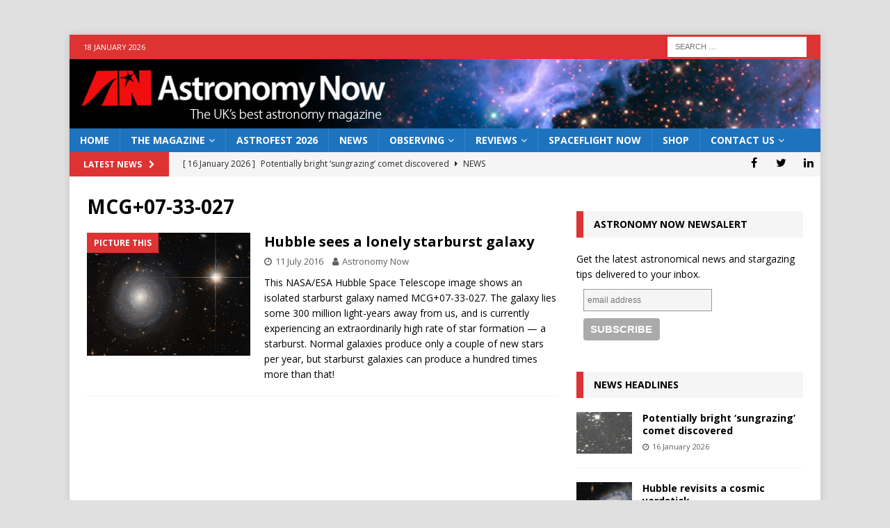

--- FILE ---
content_type: text/html; charset=utf-8
request_url: https://www.google.com/recaptcha/api2/aframe
body_size: 266
content:
<!DOCTYPE HTML><html><head><meta http-equiv="content-type" content="text/html; charset=UTF-8"></head><body><script nonce="xapLgq9U6uadXOrVIvlfyA">/** Anti-fraud and anti-abuse applications only. See google.com/recaptcha */ try{var clients={'sodar':'https://pagead2.googlesyndication.com/pagead/sodar?'};window.addEventListener("message",function(a){try{if(a.source===window.parent){var b=JSON.parse(a.data);var c=clients[b['id']];if(c){var d=document.createElement('img');d.src=c+b['params']+'&rc='+(localStorage.getItem("rc::a")?sessionStorage.getItem("rc::b"):"");window.document.body.appendChild(d);sessionStorage.setItem("rc::e",parseInt(sessionStorage.getItem("rc::e")||0)+1);localStorage.setItem("rc::h",'1768706558222');}}}catch(b){}});window.parent.postMessage("_grecaptcha_ready", "*");}catch(b){}</script></body></html>